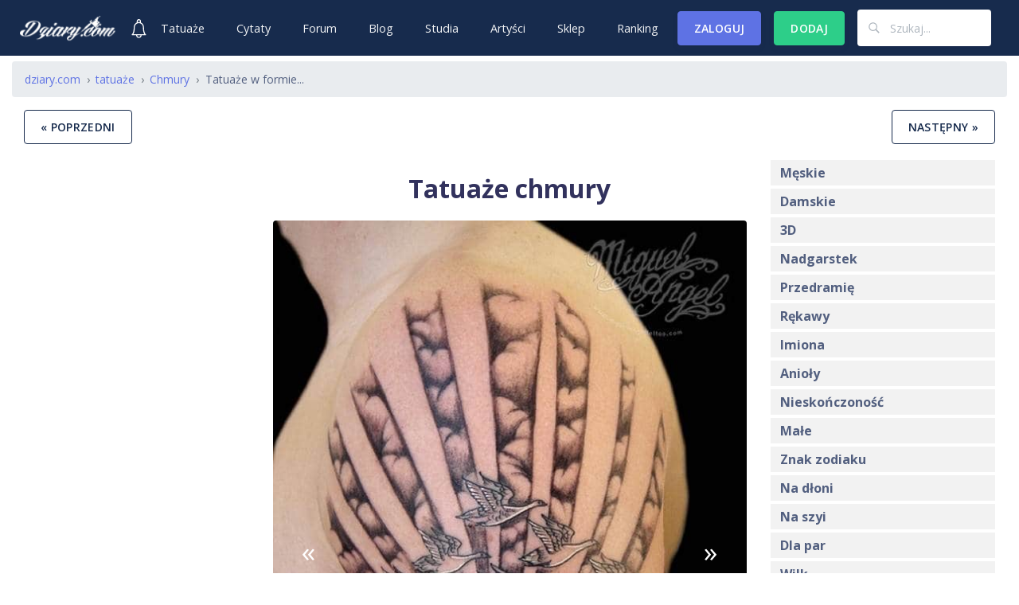

--- FILE ---
content_type: text/html; charset=UTF-8
request_url: https://dziary.com/tatuaz/wzor-chmury-tatuaze-chmury-119192?category=54
body_size: 10652
content:
<!DOCTYPE html>
<html lang="pl">
<head>
    <meta charset="utf-8">
    <meta http-equiv="X-UA-Compatible"
          content="IE=edge">
    <meta name="viewport"
          content="width=device-width, initial-scale=1, shrink-to-fit=no">
    <link rel="icon"
          href="https://dziary.com/favicon.png">
    <link rel="shortcut icon"
          href="https://dziary.com/favicon.png">
    
        <title>Tatuaże w formie chmur; od wariantów geograficznych po...</title>
        <meta property="og:title" content="Tatuaże w formie chmur; od wariantów geograficznych po nawiązania do motywów religijnych. Motywy o wyjątkowej uniwersalności, które mają warto..." />
<meta name="description" content="Zobacz tatuaż: Tatuaże w formie chmur; od wariantów geograficznych po nawiązania do motywów religijnych. Motywy o wyjątkowej uniwersalności, które mają warto chmury... | Wzory tatuaży" />
<meta property="og:description" content="Zobacz tatuaż: Tatuaże w formie chmur; od wariantów geograficznych po nawiązania do motywów religijnych. Motywy o wyjątkowej uniwersalności, które mają warto..." />
<meta property="og:image" content="https://storage.dziary.com/pattern/wzor-chmury-tatuaze-chmury-240313.jpg" />
<meta property="og:url" content="https://dziary.com/tatuaz/wzor-chmury-tatuaze-chmury-119192" />
<meta name="twitter:card" content="summary_large_image" />
<meta name="twitter:site" content="@dziarycom" />
<meta name="twitter:creator" content="@dziarycom" />
<meta name="twitter:description" content="Oceniaj i komentuj tatuaże! Dziary.com - tylko dla ludzi o mocnych nerwach" />
<meta name="twitter:image" content="https://storage.dziary.com/pattern/wzor-chmury-tatuaze-chmury-240313.jpg" />
<meta name="twitter:title" content="Tatuaże w formie chmur; od wariantów geograficznych po nawiązania do motywów religijnych. Motywy o wyjątkowej uniwersalności, które mają wartość zarówno humorystyczną, jak i mogą być tatuażem przepełnionym nostalgią i tajemnicą. " />
<meta property="og:type" content="article" />
<meta property="og:site_name" content="Dziary.com" />
<meta property="article:author" content="https://facebook.com/dziarycom" />
<meta property="article:publisher" content="https://facebook.com/dziarycom" />
<meta property="og:locale" content="pl_PL" />
        <link href="https://dziary.com/tatuaze/wzory/chmury/1" rel="canonical" />
    
    <link href="https://plus.google.com/+Dziarykocham"
          rel="publisher"/>
    <meta property="fb:pages"
          content="305760396487311"/>
    <meta property="fb:app_id"
          content="1568582120031079"/>
    <meta name="msvalidate.01"
          content="E4253512D4D1764FD28DB7C8CEA080ED"/>
    <meta name='yandex-verification'
          content='783c1ba9a5c13142'/>
    <meta name="p:domain_verify"
          content="4e835e252ed629b8f003df819bb617c6"/>
    <meta name="propeller"
          content="85000f89c44aeec8567e278c92d61d75"/>
    <meta name="application-name"
          content="dziary"/>
    <meta name="theme-color"
          content="#172b4d">
                <meta property="article:section"
              content="Tatuaże"/>
        <meta name="category"
              content="Tatuaże"/>
    
    <link rel="preconnect"
          href="https://fonts.gstatic.com/"
          crossorigin>
    <link rel="preconnect"
          href="https://fonts.googleapis.com/"
          crossorigin>

    <link rel="dns-prefetch"
          href="//cloudflare.com">
    <link rel="dns-prefetch"
          href="//storage.dziary.com">
    <link rel="dns-prefetch"
          href="//googletagservices.com">
    <link rel="dns-prefetch"
          href="//googletagmanager.com">
    <link rel="dns-prefetch"
          href="//google-analytics.com">
    <link rel="dns-prefetch"
          href="//googlesyndication.com">
    <link rel="dns-prefetch"
          href="//doubleclick.net">
    <link rel="dns-prefetch"
          href="//adform.net">

    <link rel="stylesheet" href="/v4/build/css/site.css?v=101531">
</head>
<body id="backtotop">
<nav id="navbar-main"
     class="navbar navbar-main navbar-expand-lg navbar-dark navbar-transparent bg-default headroom">
    <div class="container-fluid">
        <a href="/"><img class="img-fluid"
                          src="/img/logo-white-dziarycom.png"
                          alt="logo dziary.com"></a>

        <div class="d-lg-none dropdown mr-3">

            
                <a href="/system/logowanie">

                    <button class="btn bg-default dropdown-toggle white"
                            type="button"
                            id="dropdownMenuButtona"
                            aria-haspopup="true"
                            aria-expanded="false">
                        <img src="/img/avatar-mobile.svg"
                             class="rounded img-fluid"
                             width="24"
                             alt="Avatar użytkownika">
                    </button>
                </a>

            
        </div>

                    <a class="ml-md-3" href="/system/logowanie">
                <img src="/img/bell.svg"
                     class="rounded img-fluid"
                     width="24"
                     alt="Avatar użytkownika">
            </a>
        

        <button class="navbar-toggler"
                type="button"
                data-toggle="collapse"
                data-target="#navbar-default"
                aria-controls="navbar-default"
                aria-expanded="false"
                aria-label="Toggle navigation">
            <svg xmlns="http://www.w3.org/2000/svg"
                 x="0px"
                 y="0px"
                 width="26"
                 height="26"
                 viewBox="0 0 192 192"
                 style="fill:#000000;">
                <g fill="none"
                   fill-rule="nonzero"
                   stroke="none"
                   stroke-width="1"
                   stroke-linecap="butt"
                   stroke-linejoin="miter"
                   stroke-miterlimit="10"
                   stroke-dasharray=""
                   stroke-dashoffset="0"
                   font-family="none"
                   font-weight="none"
                   font-size="none"
                   text-anchor="none"
                   style="mix-blend-mode: normal">
                    <path d="M0,192v-192h192v192z"
                          fill="none"></path>
                    <g fill="#ffffff">
                        <g id="surface1">
                            <path d="M0,29.53846v14.76923h192v-14.76923zM0,88.61538v14.76923h192v-14.76923zM0,147.69231v14.76923h192v-14.76923z"></path>
                        </g>
                    </g>
                </g>
            </svg>
        </button>
        <div class="collapse navbar-collapse"
             id="navbar-default">
            <div class="navbar-collapse-header">
                <div class="row">
                    <div class="col-6 collapse-brand">
                        <a href="/">
                            <img class="lazyload img-fluid"
                                 src="[data-uri]"
                                 data-src="/img/logo-dziarycom.png"
                                 alt="logo dziary.com">
                        </a>
                    </div>
                    <div class="col-6 collapse-close">
                        <button type="button"
                                class="navbar-toggler"
                                data-toggle="collapse"
                                data-target="#navbar-default"
                                aria-controls="navbar-default"
                                aria-expanded="false"
                                aria-label="Toggle navigation">
                            <span class="navbar-toggler-icon"></span>
                            <span class="navbar-toggler-icon"></span>
                        </button>
                    </div>
                </div>
            </div>

            <ul class="navbar-nav navbar-nav-hover ml-lg-auto mx-auto">
                <li class="nav-item">
                    <a class="nav-link"
                       href="/tatuaze/wzory">Tatuaże</a>
                </li>
                <li class="nav-item">
                    <a class="nav-link"
                       href="/cytaty-na-tatuaz">Cytaty</a>
                </li>
                <li class="nav-item">
                    <a class="nav-link"
                       href="https://dziary.com/forum">Forum</a>
                </li>
                <li class="nav-item">
                    <a class="nav-link"
                       href="https://dziary.com/tatuaze/blog/1">Blog</a>
                </li>
                <li class="nav-item">
                    <a class="nav-link"
                       href="https://dziary.com/studia-tatuazy">Studia</a>
                </li>
                <li class="nav-item">
                    <a class="nav-link"
                       href="https://dziary.com/artysci">Artyści</a>
                </li>
                <li class="nav-item">
                    <a class="nav-link"
                       href="https://dziary.com/produkty-do-tatuazu">Sklep</a>
                </li>
                <li class="nav-item">
                    <a class="nav-link"
                       href="https://dziary.com/user/ranking">Ranking</a>
                </li>
                <span class="d-lg-none">
                <li class="nav-item">
                    <a class="nav-link"
                       href="https://dziary.com/forum/nowy-temat">Dodaj temat na forum</a>
                </li>
                <li class="nav-item">
                    <a class="nav-link"
                       href="https://dziary.com/nowy-post/obrazek">Dodaj tatuaż</a>
                </li>
                <li class="nav-item">
                    <a class="nav-link"
                       href="https://dziary.com/studia-tatuazy/dodaj">Dodaj studio</a>
                </li>
                <li class="nav-item">
                    <a class="nav-link"
                       href="https://dziary.com/artysci/dodaj">Dodaj artystę</a>
                </li>
                </span>
                            </ul>

            
                <a href="/system/logowanie">
                    <button type="button"
                            class="btn btn btn-primary mr-3">Zaloguj
                    </button>
                </a>

            
                            <div class="mr-3 d-none d-lg-block">
                    <a href="/system/logowanie">
                        <button class="btn btn btn-success"
                                type="button"
                                aria-expanded="false">
                            Dodaj
                        </button>
                    </a>
                </div>
            
            <div class="nav-item navbar-nav nav-link">
                <form action="/szukaj"
                      method="get">
                    <div class="input-group input-group-alternative">
                        <div class="input-group-prepend">
                        <span class="input-group-text"><svg class="ion-thumbs ion-ios-search-strong">
  <use xlink:href="#ion-ios-search-strong"></use>
</svg></span>
                        </div>
                        <input class="form-control"
                               placeholder="Szukaj..."
                               type="text"
                               name="q">

                    </div>
                </form>
            </div>


        </div>
    </div>
</nav>

<div class="container-fluid">
    <main>
        <div class="nav-scroller-margin-top">
        </div>

        <nav aria-label="breadcrumb"><ol class="breadcrumb"><li class="breadcrumb-item"><a href="http://dziary.com">dziary.com</a></li><li class="breadcrumb-item"><a href="https://dziary.com/tatuaze/wzory"><span>tatuaże</span></a></li><li class="breadcrumb-item"><a href="https://dziary.com/tatuaze/wzory/chmury/1"><span>Chmury</span></a></li><li class="breadcrumb-item"><a href="https://dziary.com/tatuaz/wzor-chmury-tatuaze-chmury-119192?category=54" class="active no-style-href"><span>Tatuaże w formie...</span></a></li></ol></nav><script type="application/ld+json">
{
  "@context": "http://schema.org",
  "@type": "BreadcrumbList",
  "itemListElement": [{
      "@type": "ListItem",
    "position": 1,
    "name": "tatuaże",
    "item": "https://dziary.com/tatuaze/wzory"
    }
        ,{
            "@type": "ListItem",
    "position": 2,
    "name": "Chmury",
    "item": "https://dziary.com/tatuaze/wzory/chmury/1"
    }
        ,{
            "@type": "ListItem",
    "position": 3,
    "name": "Tatuaże w formie...",
    "item": "https://dziary.com/tatuaz/wzor-chmury-tatuaze-chmury-119192?category=54"
    }
          ]}

</script>
        
        

        
<div class="container-fluid mb-3">
    <div class="row">
        <div class="col">
                            <a href="https://dziary.com/tatuaz/wzor-chmury-tatuaze-chmury-119193?category=54">
                    <button type="button"
                            class="btn btn-outline-default float-left">
                        &laquo; poprzedni
                    </button>
                </a>
                                        <a href="https://dziary.com/tatuaz/wzor-chmury-tatuaze-chmury-119191?category=54">
                    <button type="button"
                            class="btn btn-outline-default float-right">następny
                                                                        &raquo;
                    </button>
                </a>
                    </div>
    </div>
</div>


            <div class="container-fluid">
    <div class="row">
        
        <div class="col-md-3">
            
            <div class="d-none d-lg-block text-center align-middle mt-5">
    <div class="text-center">
        <ins class="adsbygoogle"
             style="display:block"
             data-ad-format="autorelaxed"
             data-matched-content-ui-type="image_stacked"
             data-matched-content-rows-num="4"
             data-matched-content-columns-num="2"
             data-ad-client="ca-pub-7856462370621482"
        ></ins>
    </div>
</div>        
        </div>
        <div class="col-md-6 text-center">
            
            <header id="slide">
                <h1 class="mt-3 mb-3 h2"><strong>Tatuaże chmury</strong></h1>
            </header>
            
            <div id="carousel"
                 class="carousel slide"
                 data-ride="carousel">
                
                <div class="carousel-inner">
                    <div class="carousel-item active">
                        
                        <a data-lightbox="roadtrip"
                           href="https://storage.dziary.com/pattern/wzor-chmury-tatuaze-chmury-240313.jpg">
                            <figure>
                                <img class="img-fluid rounded"
                                     src="https://storage.dziary.com/pattern/wzor-chmury-tatuaze-chmury-240313.jpg"
                                     title="Tatuaże w formie chmur; od war"
                                     alt="Tatuaż chmury">
                            </figure>
                        </a>
                                                    <div class="float-left"><span style="color:black"><a class="no-style-href"
                                                                                 href="https://dziary.com/tatuaz/wzor-chmury-tatuaze-chmury-119193?category=54">&laquo;</a></span>
                            </div>
                                                                            <div class="float-right"><span style="color:black"><a class="no-style-href"
                                                                                  href="https://dziary.com/tatuaz/wzor-chmury-tatuaze-chmury-119191?category=54">&raquo;</a></span>
                            </div>
                                            </div>
                                            <a class="carousel-control-prev"
                           href="https://dziary.com/tatuaz/wzor-chmury-tatuaze-chmury-119193?category=54"
                           role="button"
                           data-slide="prev">
                            <span style="font-size:35px">&laquo;</span>
                        </a>
                                                                <a class="carousel-control-next"
                           href="https://dziary.com/tatuaz/wzor-chmury-tatuaze-chmury-119191?category=54"
                           role="button"
                           data-slide="next">
                            <span style="font-size:35px">&raquo;</span>
                        </a>
                                    
                </div>

                <div class="tagcloud01 text-center mb-3">
    <ul>
                    <li>
                    <a href="https://dziary.com/tatuaze/wzory/chmury/1"
                       title="tatuaże Chmury">Chmury</a>
            </li>
            </ul>
</div>

                                    <h2 class="mt-3 text-center small">Tatuaże w formie chmur; od wariantów geograficznych po nawiązania do motywów religijnych. Motywy o wyjątkowej uniwersalności, które mają wartość zarówno humorystyczną, jak i mogą być tatuażem przepełnionym nostalgią i tajemnicą. </h2>
                                
                <hr>

<div class="row text-center">

    <div class="col text-muted small">
        Dodał:     <a href="/profile/majki">majki</a>

        23-03-2018

    </div>

    <div class="col text-muted small">
        Wyświetleń: 1511
    </div>

</div>


            
                    <hr>
    <div class="text-center">
        <div class="row">
            <div class="col">
                <div class="dropdown">
                    <span style="cursor:pointer;"
                          data-toggle="dropdown"
                          aria-haspopup="true"
                          aria-expanded="false">
                        <svg class="ion ion-share">
                            <use xlink:href="#ion-share"></use>
                        </svg>
                        <span class="small d-none d-md-block"
                              data-toggle="tooltip"
                              data-placement="top"
                              title="Podziel się z innymi!">podziel się!</span>
                    </span>

                    <div class="dropdown-menu">
                        <a href="https://www.facebook.com/sharer/sharer.php?u=https://dziary.com/tatuaz/wzor-chmury-tatuaze-chmury-119192"
                           target="_blank"
                           rel="noopener noreferrer"
                           class="no-style-href"
                           data-toggle="tooltip"
                           data-placement="top">
                            <svg class="ion ion-social-facebook mr-2">
                                <use xlink:href="#ion-social-facebook"></use>
                            </svg>
                        </a>
                        <a href="https://pinterest.com/pin/create/button/?url=&media=&description=https://dziary.com/tatuaz/wzor-chmury-tatuaze-chmury-119192"
                           target="_blank"
                           rel="noopener noreferrer"
                           class="no-style-href"
                           data-toggle="tooltip"
                           data-placement="top">
                            <svg class="ion ion-social-pinterest mr-2">
                                <use xlink:href="#ion-social-pinterest"></use>
                            </svg>
                        </a>

                        <a href="https://twitter.com/home?status=https://dziary.com/tatuaz/wzor-chmury-tatuaze-chmury-119192"
                           target="_blank"
                           rel="noopener noreferrer"
                           class="no-style-href"
                           data-toggle="tooltip"
                           data-placement="top">
                            <svg class="ion ion-social-twitter mr-2">
                                <use xlink:href="#ion-social-twitter"></use>
                            </svg>
                        </a>

                        <a href="https://plus.google.com/share?url=https://dziary.com/tatuaz/wzor-chmury-tatuaze-chmury-119192"
                           target="_blank"
                           rel="noopener noreferrer"
                           class="no-style-href"
                           data-toggle="tooltip"
                           data-placement="top">
                            <svg class="ion ion-social-googleplus mr-2">
                                <use xlink:href="#ion-social-googleplus"></use>
                            </svg>
                        </a>

                        <a href="http://tumblr.com/widgets/share/tool?canonicalUrl=https://dziary.com/tatuaz/wzor-chmury-tatuaze-chmury-119192"
                           target="_blank"
                           rel="noopener noreferrer"
                           class="no-style-href"
                           data-toggle="tooltip"
                           data-placement="top">
                            <svg class="ion ion-social-tumblr">
                                <use xlink:href="#ion-social-tumblr"></use>
                            </svg>
                        </a>
                    </div>
                </div>
            </div>
            <div class="col">
                    <span data-toggle="tooltip"
          style="cursor:pointer;"
          data-placement="top"
          title="Lubię to!"
          data-id="119192"
          onclick="return processRanking(this)">
        <span class="like-checked d-none">
            <svg class="ion ion-ios-heart">
                <use xlink:href="#ion-ios-heart"></use>
            </svg>
            <span class="badge badge-danger badge-secondary ranking-value">0</span>
        </span>
        <span class="like-unchecked">
            <svg class="ion ion-ios-heart-outline">
                <use xlink:href="#ion-ios-heart-outline"></use>
            </svg>
            <span class="badge badge-secondary ranking-value">0</span>
        </span>
    </span>

            </div>
            <div class="col">
                <a href="#comments"
                   class="no-style-href"
                   data-toggle="tooltip"
                   data-placement="top"
                   title="Skomentuj!">
                    <svg class="ion ion-ios-chatbubble-outline">
                        <use xlink:href="#ion-ios-chatbubble-outline"></use>
                    </svg>
                    <span
                            class="badge badge-success">0</span>
                    <span class="small d-none d-md-block">skomentuj!</span>
                </a>
            </div>
        </div>
    </div>
    <hr>


</div>
            </div>
            <div class="col-md-3 mb-3">
    
                <nav>
                    <a class="mt-1 nav-link active stripped-links stripped-links"
                       href="/tatuaze/wzory/dla-mezczyzn-meskie/1">
                        <strong>Męskie</strong>
                    </a>
                    <a class="mt-1 nav-link active stripped-links"
                       href="/tatuaze/wzory/dla-kobiet-damskie/1">
                        <strong>Damskie</strong>
                    </a>
                    <a class="mt-1 nav-link active stripped-links"
                       href="/tatuaze/wzory/3d/1">
                        <strong>3D</strong>
                    </a>
                    <a class="mt-1 nav-link active stripped-links"
                       href="/tatuaze/wzory/na-nadgarstku/1">
                        <strong>Nadgarstek</strong>
                    </a>
                    <a class="mt-1 nav-link active stripped-links"
                       href="/tatuaze/wzory/na-ramieniu/1">
                        <strong>Przedramię</strong>
                    </a>
                    <a class="mt-1 nav-link active stripped-links"
                       href="/tatuaze/wzory/rekawy/1">
                        <strong>Rękawy</strong>
                    </a>
                    <a class="mt-1 nav-link active stripped-links"
                       href="/tatuaze/wzory/imiona/1">
                        <strong>Imiona</strong>
                    </a>
                    <a class="mt-1 nav-link active stripped-links"
                       href="/tatuaze/wzory/anioly/1">
                        <strong>Anioły</strong>
                    </a>
                    <a class="mt-1 nav-link active stripped-links"
                       href="/tatuaze/wzory/nieskonczonosc/1">
                        <strong>Nieskończoność</strong>
                    </a>
                    <a class="mt-1 nav-link active stripped-links"
                       href="/tatuaze/wzory/male/1">
                        <strong>Małe</strong>
                    </a>
                    <a class="mt-1 nav-link active stripped-links"
                       href="/tatuaze/wzory/znak-zodiaku/1">
                        <strong>Znak zodiaku</strong>
                    </a>
                    <a class="mt-1 nav-link active stripped-links"
                       href="/tatuaze/wzory/na-dloni/1">
                        <strong>Na dłoni</strong>
                    </a>
                    <a class="mt-1 nav-link active stripped-links"
                       href="/tatuaze/wzory/na-szyi/1">
                        <strong>Na szyi</strong>
                    </a>
                    <a class="mt-1 nav-link active stripped-links"
                       href="/tatuaze/wzory/dla-par/1">
                        <strong>Dla par</strong>
                    </a>
                    <a class="mt-1 nav-link active stripped-links"
                       href="/tatuaze/wzory/wilk/1">
                        <strong>Wilk</strong>
                    </a>
                    <a class="mt-1 nav-link active stripped-links"
                       href="/tatuaze/wzory/kwiaty/1">
                        <strong>Kwiaty</strong>
                    </a>
                    <a class="mt-1 nav-link active stripped-links"
                       href="/tatuaze/wzory/opaski/1">
                        <strong>Opaski</strong>
                    </a>
                </nav>
            
            </div>
        
        </div>


<div class="container-fluid" id="comments">
    <div class="row">

        <div class="col-md-3">
        </div>
        <div class="col-md-6 text-center">

                            <div class="h4"><strong>Skomentuj tatuaż!</strong> <a href="/system/logowanie" rel="nofollow">Zaloguj się!</a>
                    <hr>
                </div>
                        
            
            
        </div>
        <div class="col-md-3">
        </div>

    </div>
</div>    


<div class="container-fluid mb-3 mt-3">
    <div class="row">
        <div class="col">
                            <a href="https://dziary.com/tatuaz/wzor-chmury-tatuaze-chmury-119193?category=54">
                    <button type="button"
                            class="btn btn-outline-default float-left">&laquo; poprzedni
                    </button>
                </a>
                                        <a href="https://dziary.com/tatuaz/wzor-chmury-tatuaze-chmury-119191?category=54">
                    <button type="button"
                            class="btn btn-outline-default float-right">następny
                                                                        &raquo;
                    </button>
                </a>
                    </div>
    </div>
</div>

<input type="hidden"
       name="post_id"
       value="119192">
        <div class="text-center">
            <ins class="adsbygoogle"
                 style="display:block"
                 data-ad-format="autorelaxed"
                 data-ad-client="ca-pub-7856462370621482"
            ></ins>
        </div>
        <hr>

    </main>
</div><!--container-fluid-->

<footer class="container">
    <div class="row">
        <div class="col-6 col-md">
            <h6>Tatuaże</h6>
            <ul class="list-unstyled text-small">
                <li><a class="text-muted small"
                       href="https://dziary.com/tatuaze/wzory">Wzory</a></li>
                <li><a class="text-muted small"
                       href="https://dziary.com/tatuaze/blog/1">Blog</a></li>
                <li><a class="text-muted small"
                       href="https://dziary.com/forum">Forum</a></li>
                <li><a class="text-muted small"
                       href="https://dziary.com/studia-tatuazy">Studia</a></li>
                <li><a class="text-muted small"
                       href="https://dziary.com/artysci">Artyści</a></li>
            </ul>
        </div>
        <div class="col-6 col-md">
            <h6>Social</h6>
            <ul class="list-unstyled text-small">
                <li><a class="text-muted small"
                       href="https://www.facebook.com/inksearch.co"
                       rel="nofollow">Facebook</a></li>
                <li><a class="text-muted small"
                       href="https://www.instagram.com/inkbusiness.co/"
                       rel="nofollow">Instagram</a></li>
                <li><a class="text-muted small"
                       href="https://pl.pinterest.com/dziarycom/dziarycom-najseksowniejsze-dziary-%C5%9Bwiata/"
                       rel="nofollow">Pinterest</a></li>
                <li><a class="text-muted small"
                       href="  https://pl.pinterest.com/inksearch/"
                       rel="nofollow">Pinterest #2</a></li>


            </ul>
        </div>
        <div class="col-6 col-md">
            <h6>O nas</h6>
            <ul class="list-unstyled text-small">
                <li><a class="text-muted small"
                       href="https://dziary.com/pages/3-kontakt.html">Kontakt</a></li>
                <li><a class="text-muted small"
                       href="https://dziary.com/pages/7-wspolpraca.html"><strong>Współpraca</strong></a></li>
                <li><a class="text-muted small"
                       href="https://dziary.com/pages/1-regulations.html">Regulamin</a></li>
                <li><a class="text-muted small"
                       href="https://dziary.com/pages/2-privacy-policy.html">Polityka prywatności</a></li>
            </ul>
        </div>
        <div class="col-6 col-md">
            <h6>© 2026 dziary.com</h6>
            <ul class="list-unstyled text-small">
                <li><a class="text-muted small"
                       href="#backtotop">Wróć na górę</a></li>
            </ul>
        </div>
    </div>
</footer>

<link href="https://fonts.googleapis.com/css?family=Open+Sans:300,400,600,700&display=swap&subset=latin-ext&display=swap"
      rel="stylesheet">


                                <svg height=0 style=position:absolute width=0> <defs> <symbol id=ion-share viewBox="0 0 512 512"> <path d="M352 377.9H102.4V198.2h57.5s14.1-19.7 42.7-38.2H83.2c-10.6 0-19.2 8.5-19.2 19.1V397c0 10.5 8.6 19.1 19.2 19.1h288c10.6 0 19.2-8.5 19.2-19.1V288L352 319.4v58.5zM320 224v63.9l128-95.5L320 96v59.7C165.2 155.7 160 320 160 320c43.8-71.5 76-96 160-96z"></path> </symbol> <symbol id=ion-social-facebook viewBox="0 0 512 512"> <path d="M288 192v-38.1c0-17.2 3.8-25.9 30.5-25.9H352V64h-55.9c-68.5 0-91.1 31.4-91.1 85.3V192h-45v64h45v192h83V256h56.4l7.6-64h-64z"></path> </symbol> <symbol id=ion-social-pinterest viewBox="0 0 512 512"> <path d="M256 32C132.3 32 32 132.3 32 256c0 91.7 55.2 170.5 134.1 205.2-.6-15.6-.1-34.4 3.9-51.4 4.3-18.2 28.8-122.1 28.8-122.1s-7.2-14.3-7.2-35.4c0-33.2 19.2-58 43.2-58 20.4 0 30.2 15.3 30.2 33.6 0 20.5-13.1 51.1-19.8 79.5-5.6 23.8 11.9 43.1 35.4 43.1 42.4 0 71-54.5 71-119.1 0-49.1-33.1-85.8-93.2-85.8-67.9 0-110.3 50.7-110.3 107.3 0 19.5 5.8 33.3 14.8 43.9 4.1 4.9 4.7 6.9 3.2 12.5-1.1 4.1-3.5 14-4.6 18-1.5 5.7-6.1 7.7-11.2 5.6-31.3-12.8-45.9-47-45.9-85.6 0-63.6 53.7-139.9 160.1-139.9 85.5 0 141.8 61.9 141.8 128.3 0 87.9-48.9 153.5-120.9 153.5-24.2 0-46.9-13.1-54.7-27.9 0 0-13 51.6-15.8 61.6-4.7 17.3-14 34.5-22.5 48 20.1 5.9 41.4 9.2 63.5 9.2 123.7 0 224-100.3 224-224C480 132.3 379.7 32 256 32z"></path> </symbol> <symbol id=ion-social-twitter viewBox="0 0 512 512"> <path d="M492 109.5c-17.4 7.7-36 12.9-55.6 15.3 20-12 35.4-31 42.6-53.6-18.7 11.1-39.4 19.2-61.5 23.5C399.8 75.8 374.6 64 346.8 64c-53.5 0-96.8 43.4-96.8 96.9 0 7.6.8 15 2.5 22.1-80.5-4-151.9-42.6-199.6-101.3-8.3 14.3-13.1 31-13.1 48.7 0 33.6 17.2 63.3 43.2 80.7-16-.4-31-4.8-44-12.1v1.2c0 47 33.4 86.1 77.7 95-8.1 2.2-16.7 3.4-25.5 3.4-6.2 0-12.3-.6-18.2-1.8 12.3 38.5 48.1 66.5 90.5 67.3-33.1 26-74.9 41.5-120.3 41.5-7.8 0-15.5-.5-23.1-1.4C62.8 432 113.7 448 168.3 448 346.6 448 444 300.3 444 172.2c0-4.2-.1-8.4-.3-12.5C462.6 146 479 129 492 109.5z"></path> </symbol> <symbol id=ion-social-googleplus viewBox="0 0 512 512"> <path d="M242.1 275.6l-18.2-13.7-.1-.1c-5.8-4.6-10-8.3-10-14.7 0-7 5-11.8 10.9-17.4l.5-.4c20-15.2 44.7-34.3 44.7-74.6 0-26.9-11.9-44.7-23.3-57.7h13L320 64H186.5c-25.3 0-62.7 3.2-94.6 28.6l-.1.3C70 110.9 57 137.4 57 163.5c0 21.2 8.7 42.2 23.9 57.4 21.4 21.6 48.3 26.1 67.1 26.1 1.5 0 3 0 4.5-.1-.8 3-1.2 6.3-1.2 10.3 0 10.9 3.6 19.3 8.1 26.2-24 1.9-58.1 6.5-84.9 22.3-39.4 22.7-42.5 56-42.5 65.6 0 38.2 35.7 76.8 115.5 76.8 91.6 0 139.5-49.8 139.5-99 0-37.1-22.8-55.6-44.9-73.5zM116.7 139.9c0-13.4 3-23.5 9.3-30.9 6.5-7.9 18.2-13.1 29-13.1 19.9 0 32.9 15 40.4 27.6 9.2 15.5 14.9 36.1 14.9 53.6 0 4.9 0 20-10.2 29.8-7 6.7-18.7 11.4-28.6 11.4-20.5 0-33.5-14.7-40.7-27-10.4-17.8-14.1-38.2-14.1-51.4zM237.8 368c0 27.4-25.2 44.5-65.8 44.5-48.1 0-80.3-20.6-80.3-51.3 0-26.1 21.5-36.8 37.8-42.5 18.9-6.1 44.3-7.3 50.1-7.3 3.9 0 6.1 0 8.7.2 36.6 25.2 49.5 36.1 49.5 56.4z"></path> <path d="M402 142V64h-34v78h-80v34h80v81h34v-81h78v-34z"></path> </symbol> <symbol id=ion-social-tumblr viewBox="0 0 512 512"> <path d="M321.2 396.3c-11.8 0-22.4-2.8-31.5-8.3-6.9-4.1-11.5-9.6-14-16.4-2.6-6.9-3.6-22.3-3.6-46.4V224h96v-64h-96V48h-61.9c-2.7 21.5-7.5 44.7-14.5 58.6-7 13.9-14 25.8-25.6 35.7-11.6 9.9-25.6 17.9-41.9 23.3V224h48v140.4c0 19 2 33.5 5.9 43.5 4 10 11.1 19.5 21.4 28.4 10.3 8.9 22.8 15.7 37.3 20.5 14.6 4.8 31.4 7.2 50.4 7.2 16.7 0 30.3-1.7 44.7-5.1 14.4-3.4 30.5-9.3 48.2-17.6v-65.6c-20.9 13.7-41.8 20.6-62.9 20.6z"></path> </symbol> <symbol id=ion-ios-heart-outline viewBox="0 0 512 512"> <path d="M359.385 80C319.966 80 277.171 97.599 256 132.8 234.83 97.599 192.034 80 152.615 80 83.647 80 32 123.238 32 195.779c0 31.288 12.562 71.924 40.923 105.657 28.359 33.735 45.229 51.7 100.153 88C228 425.738 256 432 256 432s28-6.262 82.924-42.564c54.923-36.3 71.794-54.265 100.153-88C467.438 267.703 480 227.067 480 195.779 480 123.238 428.353 80 359.385 80zm67.445 211.141c-26.852 31.94-42.18 48.895-96.729 84.947-40.237 26.596-65.252 36.301-74.102 39.233-8.85-2.933-33.864-12.639-74.102-39.233-54.548-36.052-69.876-53.006-96.729-84.948-12.065-14.351-21.857-31.274-28.316-48.943C51.062 226.355 48 210.304 48 195.779c0-30.284 10.131-55.643 29.297-73.335 9.14-8.437 20.158-14.992 32.752-19.484 12.945-4.619 27.266-6.96 42.566-6.96 38.018 0 73.217 17.682 89.674 45.046L256 163.844l13.711-22.798C286.169 113.682 321.368 96 359.385 96c15.3 0 29.621 2.341 42.566 6.959 12.594 4.493 23.612 11.048 32.752 19.484C453.869 140.136 464 165.495 464 195.779c0 14.525-3.062 30.576-8.854 46.418-6.458 17.668-16.25 34.592-28.316 48.944z"></path> </symbol> <symbol id=ion-ios-heart viewBox="0 0 512 512"> <path d="M359.385 80C319.966 80 277.171 97.599 256 132.8 234.83 97.599 192.034 80 152.615 80 83.647 80 32 123.238 32 195.779c0 31.288 12.562 71.924 40.923 105.657 28.359 33.735 45.229 51.7 100.153 88C228 425.738 256 432 256 432s28-6.262 82.924-42.564c54.923-36.3 71.794-54.265 100.153-88C467.438 267.703 480 227.067 480 195.779 480 123.238 428.353 80 359.385 80z"></path> </symbol> <symbol id=ion-ios-chatbubble-outline viewBox="0 0 512 512"> <path d="M256 112c97 0 176 62 176 138.3 0 35.9-17.6 69.2-49.5 93.9-32.8 25.4-77.4 39.3-125.5 39.3-28.9 0-51-3-69.7-9.3-.6-.2-1.3-.5-2-.7-.3-.1-.6-.2-.8-.2-4.7-1.4-9.7-2.1-14.7-2.1-5.6 0-11.1.9-16.3 2.6l-.3.1c-.6.2-8.9 3.3-11 4.3l-39.6 17.2c13.8-43.9 13.8-44.8 13.8-47.6 0-7.1-2.2-14.1-6.3-20.2-.5-.7-1-1.4-1.6-2.1-.7-.9-1.3-1.7-1.8-2.3-17.4-21.9-26.6-47.1-26.6-73C80 174 159 112 256 112m0-16C149.9 96 64 165.1 64 250.3c0 30.7 11.2 59.3 30.4 83.3.9.9 2.9 3.8 3.6 4.9 0 0-1-1.6-1.1-1.9 2.3 3.3 3.6 7.1 3.6 11.2 0 1.4-17.9 58-17.9 58-1.3 4.4 2.1 8.9 7.6 10 .8.2 1.6.2 2.4.2 1.3 0 2.5-.2 3.7-.5l1.6-.6 50.6-22c.9-.4 9-3.5 10-3.9l.6-.2s-.1 0-.6.2c3.4-1.2 7.2-1.8 11.2-1.8 3.6 0 7.1.5 10.3 1.5.1 0 .2 0 .2.1.5.2 1 .3 1.5.5 23.1 7.9 48.4 10.3 75.1 10.3 106 0 191-64.1 191-149.3C448 165.1 362 96 256 96z"></path> </symbol> <symbol id=ion-ios-search-strong viewBox="0 0 512 512"> <path d="M344.5 298c15-23.6 23.8-51.6 23.8-81.7 0-84.1-68.1-152.3-152.1-152.3C132.1 64 64 132.2 64 216.3c0 84.1 68.1 152.3 152.1 152.3 30.5 0 58.9-9 82.7-24.4l6.9-4.8L414.3 448l33.7-34.3-108.5-108.6 5-7.1zm-43.1-166.8c22.7 22.7 35.2 52.9 35.2 85s-12.5 62.3-35.2 85c-22.7 22.7-52.9 35.2-85 35.2s-62.3-12.5-85-35.2c-22.7-22.7-35.2-52.9-35.2-85s12.5-62.3 35.2-85c22.7-22.7 52.9-35.2 85-35.2s62.3 12.5 85 35.2z"></path> </symbol> <symbol id=ion-android-drafts viewBox="0 0 512 512"> <path d="M480 201.667c0-14.933-7.469-28.803-20.271-36.266L256 64 52.271 165.401C40.531 172.864 32 186.734 32 201.667v203.666C32 428.802 51.197 448 74.666 448h362.668C460.803 448 480 428.802 480 405.333V201.667zM256 304L84.631 192 256 106.667 427.369 192 256 304z"></path> </symbol> </defs> </svg>

                <script defer src="/v4/build/js/site.js?v=101531" type="text/javascript">
        </script>
            <script type='application/ld+json'>
    {"@context":"http:\/\/schema.org",
    "@type":"WebSite",
    "@id":"#website",
    "url":"https:\/\/dziary.com\/",
    "name":"dziary.com",
    "potentialAction":{"@type":"SearchAction",
    "target":"https:\/\/dziary.com/szukaj/{search_term_string}",
    "query-input":"required name=search_term_string"}}
        </script>
            <div class="text-center cookiealert cookiealert-show"
         id="cookiePolicy">
        <hr>
        <div>
            Wykorzystujemy pliki cookie do spersonalizowania treści i reklam, aby oferować funkcje
            społecznościowe i analizować ruch w naszej witrynie. Informacje o tym, jak korzystasz z naszej
            witryny, udostępniamy partnerom społecznościowym, reklamowym i analitycznym. Partnerzy mogą połączyć
            te informacje z innymi danymi otrzymanymi od Ciebie lub uzyskanymi podczas korzystania z ich usług.
            Kontynuując korzystanie z naszej witryny, zgadasz się na używanie plików cookie.
            <a href="/pages/2-privacy-policy.html"
               target="_blank"
               rel="noopener noreferrer">Przeczytaj politykę cookies.</a>
            <button type="button"
                    class="btn btn-success btn-sm acceptcookies mt-3 mb-3"
                    aria-label="Close">
                Zgadzam się.
            </button>
        </div>
    </div>

<!--jeden modal dla mobile i desktop-->

<div class="modal fade bd-example-modal-lg" tabindex="-1" role="dialog" aria-labelledby="myLargeModalLabel"
     aria-hidden="true">
    <div class="modal-dialog modal-lg">
        <div class="modal-content">
            ...
        </div>
    </div>
</div>


<div class="modal fade" id="exampleModal" tabindex="-1" role="dialog" aria-labelledby="exampleModalLabel"
     aria-hidden="true">
    <div class="modal-dialog modal-lg" role="document">
        <div class="modal-content">
            <div class="modal-header">
                <h5 class="modal-title" id="exampleModalLabel">Notyfikacje</h5>
                <button type="button" class="close" data-dismiss="modal" aria-label="Close">
                    <span aria-hidden="true">&times;</span>
                </button>
            </div>
            <div class="modal-body">

                <div class="overflow-auto">

                    <div id="tableContainer"></div>

                    <button id="notification-next-page" class="d-none btn btn-primary">Pokaż więcej notyfikacji</button>

                </div>
            </div>
            <div class="modal-footer">

                <button id="readall" class="btn btn-success">Odczytaj wszystkie</button>
                <button id="deleteall" class="btn btn-warning">Skasuj wszystkie</button>
            </div>
        </div>
    </div>
</div>

</body>
</html>


--- FILE ---
content_type: text/html; charset=utf-8
request_url: https://www.google.com/recaptcha/api2/aframe
body_size: 267
content:
<!DOCTYPE HTML><html><head><meta http-equiv="content-type" content="text/html; charset=UTF-8"></head><body><script nonce="jB8Yy4tOlJwQeWQu2xvf3Q">/** Anti-fraud and anti-abuse applications only. See google.com/recaptcha */ try{var clients={'sodar':'https://pagead2.googlesyndication.com/pagead/sodar?'};window.addEventListener("message",function(a){try{if(a.source===window.parent){var b=JSON.parse(a.data);var c=clients[b['id']];if(c){var d=document.createElement('img');d.src=c+b['params']+'&rc='+(localStorage.getItem("rc::a")?sessionStorage.getItem("rc::b"):"");window.document.body.appendChild(d);sessionStorage.setItem("rc::e",parseInt(sessionStorage.getItem("rc::e")||0)+1);localStorage.setItem("rc::h",'1769818843861');}}}catch(b){}});window.parent.postMessage("_grecaptcha_ready", "*");}catch(b){}</script></body></html>

--- FILE ---
content_type: image/svg+xml
request_url: https://dziary.com/img/bell.svg
body_size: 1375
content:
<?xml version="1.0"?>
<svg xmlns="http://www.w3.org/2000/svg" id="Capa_1" enable-background="new 0 0 512 512" height="512px" viewBox="0 0 512 512" width="512px" class=""><g><path d="m450.201 407.453c-1.505-.977-12.832-8.912-24.174-32.917-20.829-44.082-25.201-106.18-25.201-150.511 0-.193-.004-.384-.011-.576-.227-58.589-35.31-109.095-85.514-131.756v-34.657c0-31.45-25.544-57.036-56.942-57.036h-4.719c-31.398 0-56.942 25.586-56.942 57.036v34.655c-50.372 22.734-85.525 73.498-85.525 132.334 0 44.331-4.372 106.428-25.201 150.511-11.341 24.004-22.668 31.939-24.174 32.917-6.342 2.935-9.469 9.715-8.01 16.586 1.473 6.939 7.959 11.723 15.042 11.723h109.947c.614 42.141 35.008 76.238 77.223 76.238s76.609-34.097 77.223-76.238h109.947c7.082 0 13.569-4.784 15.042-11.723 1.457-6.871-1.669-13.652-8.011-16.586zm-223.502-350.417c0-14.881 12.086-26.987 26.942-26.987h4.719c14.856 0 26.942 12.106 26.942 26.987v24.917c-9.468-1.957-19.269-2.987-29.306-2.987-10.034 0-19.832 1.029-29.296 2.984v-24.914zm29.301 424.915c-25.673 0-46.614-20.617-47.223-46.188h94.445c-.608 25.57-21.549 46.188-47.222 46.188zm60.4-76.239c-.003 0-213.385 0-213.385 0 2.595-4.044 5.236-8.623 7.861-13.798 20.104-39.643 30.298-96.129 30.298-167.889 0-63.417 51.509-115.01 114.821-115.01s114.821 51.593 114.821 115.06c0 .185.003.369.01.553.057 71.472 10.25 127.755 30.298 167.286 2.625 5.176 5.267 9.754 7.861 13.798z" data-original="#000000" class="active-path" data-old_color="#000000" fill="#FFFFFF"/></g> </svg>
